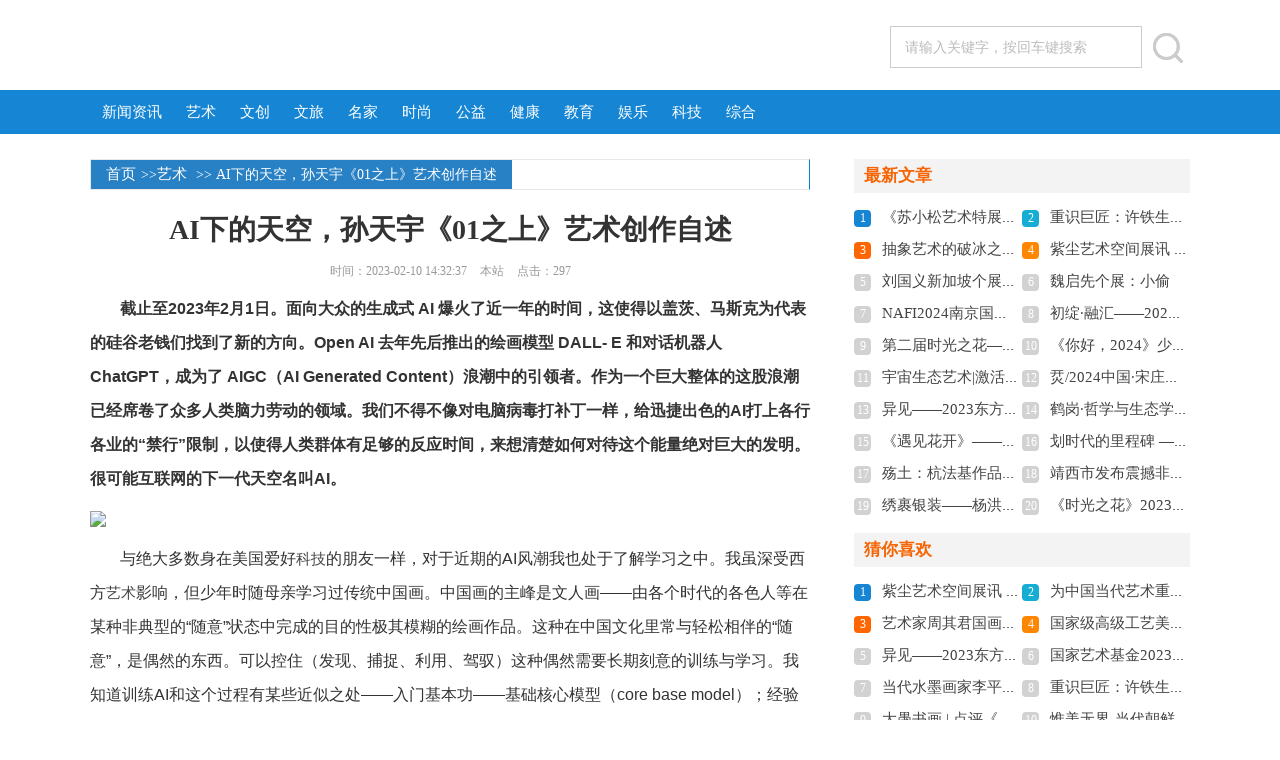

--- FILE ---
content_type: text/html; charset=utf-8
request_url: http://www.jrwhrd.cn/?yishu/1069.html
body_size: 10961
content:
<!DOCTYPE html>
<html>
<head>
<meta charset="utf-8">
<meta name="viewport" content="width=device-width, initial-scale=1.0, maximum-scale=1.0, user-scalable=no;" />
<meta name="apple-mobile-web-app-capable" content="yes" />
<meta name="format-detection" content="telephone=no">
<title>AI下的天空，孙天宇《01之上》艺术创作自述-文化热点网-权威中华文化热点网站，提供有价值的信息</title>
<meta name="keywords" content="文化,热点,文化热点,中华文化,传统文化,文艺">
<meta name="description" content="截止至2023年2月1日。面向大众的生成式 AI 爆火了近一年的时间，这使得以盖茨、马斯克为代表的硅谷老钱们找到了新的方向。Open AI 去年先后推出的绘画模型 DALL- E 和对话机器人 ChatGPT，成为了 AIGC（AI Generated Content）浪潮中的引领者。作为一个巨大整体的这股浪潮已经席卷了众多人类脑力劳动的领域。我们不得不像对">
<link rel="stylesheet" href="http://www.jrwhrd.cn/skin/css/article.2.css">
<!--[if IE]>
    <link rel="stylesheet" href="http://www.jrwhrd.cn/skin/css/article.2.ie.css">
    <![endif]--> 
</head>
<body>
<div class="header">
  <div class="header_box"> <a class="logo" href="http://www.jrwhrd.cn/"  title="文化热点网-权威中华文化热点网站，提供有价值的信息" style="background: url(/static/upload/image/20250412/1744441043477235.png) no-repeat;background-size: contain;"></a>
    <div class="search">
	  <form  name="formsearch" action="/?search/"  method="get">
        <input placeholder="请输入关键字，按回车键搜索" name="keyword" id="search-input">
        <button type="submit"></button>
      </form>
    </div>
  </div>
</div>
<div class="nav">
  <ul>
    
	<li><a href="/?xinwen/" title="新闻资讯">新闻资讯</a></li>
    
	<li><a href="/?yishu/" title="艺术">艺术</a></li>
    
	<li><a href="/?wenchuang/" title="文创">文创</a></li>
    
	<li><a href="/?wenlv/" title="文旅">文旅</a></li>
    
	<li><a href="/?mingjia/" title="名家">名家</a></li>
    
	<li><a href="/?shishang/" title="时尚">时尚</a></li>
    
	<li><a href="/?gongyi/" title="公益">公益</a></li>
    
	<li><a href="/?jiankang/" title="健康">健康</a></li>
    
	<li><a href="/?jiaoyu/" title="教育">教育</a></li>
    
	<li><a href="/?yule/" title="娱乐">娱乐</a></li>
    
	<li><a href="/?keji/" title="科技">科技</a></li>
    
	<li><a href="/?zonghe/" title="综合">综合</a></li>
    
  </ul>
</div>
<div class="pf">
  <div class="leftbody main-left">
    <div class="wz">
      <div class="suiyi"> <a href="/">首页</a>>><a href="/?yishu/">艺术</a> >> AI下的天空，孙天宇《01之上》艺术创作自述</div>
    </div>
    <div class="article">
      <h1 class="title">AI下的天空，孙天宇《01之上》艺术创作自述</h1>
      <div class="miaosu"> <span class="time">时间：2023-02-10 14:32:37 </span> <span class="source">本站</span> <span class="source">点击：297</span> </div>
      <div class="content">
		<p style="margin-top: 0px; margin-bottom: 15px; padding: 0px; -webkit-tap-highlight-color: rgba(0, 0, 0, 0); text-indent: 30px; color: rgb(51, 51, 51); font-family: &quot;Helvetica Neue&quot;, Helvetica, &quot;PingFang SC&quot;, Tahoma, Arial, sans-serif; font-size: 16px; white-space: normal; background-color: rgb(255, 255, 255);"><span style="font-weight: 700;">截止至2023年2月1日。面向大众的生成式 AI 爆火了近一年的时间，这使得以盖茨、马斯克为代表的硅谷老钱们找到了新的方向。Open AI 去年先后推出的绘画模型 DALL- E 和对话机器人 ChatGPT，成为了 AIGC（AI Generated Content）浪潮中的引领者。作为一个巨大整体的这股浪潮已经席卷了众多人类脑力劳动的领域。我们不得不像对电脑病毒打补丁一样，给迅捷出色的AI打上各行各业的“禁行”限制，以使得人类群体有足够的反应时间，来想清楚如何对待这个能量绝对巨大的发明。很可能互联网的下一代天空名叫AI。</span></p><p style="margin-top: 0px; margin-bottom: 15px; padding: 0px; -webkit-tap-highlight-color: rgba(0, 0, 0, 0); text-indent: 30px; color: rgb(51, 51, 51); font-family: &quot;Helvetica Neue&quot;, Helvetica, &quot;PingFang SC&quot;, Tahoma, Arial, sans-serif; font-size: 16px; white-space: normal; background-color: rgb(255, 255, 255);"><span style="font-weight: 700;"><img src="https://pic.wangmei360.com/upimg/202302/1289-f72b8d36d285cf24e76b9e3db0e00011.jpeg" class="fr-fic fr-dii" style="display: block; vertical-align: top; border: none; max-width: 600px; cursor: crosshair; position: relative; float: none; margin: 5px auto;"/></span></p><p style="margin-top: 0px; margin-bottom: 15px; padding: 0px; -webkit-tap-highlight-color: rgba(0, 0, 0, 0); text-indent: 30px; color: rgb(51, 51, 51); font-family: &quot;Helvetica Neue&quot;, Helvetica, &quot;PingFang SC&quot;, Tahoma, Arial, sans-serif; font-size: 16px; white-space: normal; background-color: rgb(255, 255, 255);">与绝大多数身在美国爱好<a href="http://www.jrwhrd.cn/?keji/">科技</a>的朋友一样，对于近期的AI风潮我也处于了解学习之中。我虽深受西方<a href="http://www.jrwhrd.cn/?yishu/">艺术</a>影响，但少年时随母亲学习过传统中国画。中国画的主峰是文人画——由各个时代的各色人等在某种非典型的“随意”状态中完成的目的性极其模糊的绘画作品。这种在中国文化里常与轻松相伴的“随意”，是偶然的东西。可以控住（发现、捕捉、利用、驾驭）这种偶然需要长期刻意的训练与学习。我知道训练AI和这个过程有某些近似之处——入门基本功——基础核心模型（core base model）；经验传授——提示工程（prompt engineering）；自我领悟——数据飞轮（Data flywheel）。当然，到最后AI能否吸收玄妙、打通灵性，则尚未可尽知（斯蒂芬霍金说可以）。人类一旦掌握了“轻松”，就能超越寻常，见所不能见，成所不能成。中国文化管这种状态叫“境界”。AI训练中，叫迭代。人到了一定境界后，会受限于生命长度与智慧能力而终止脚步。AI却不会老，只会越来越强大，境界会越来越高，越来越聪明。</p><p style="margin-top: 0px; margin-bottom: 15px; padding: 0px; -webkit-tap-highlight-color: rgba(0, 0, 0, 0); text-indent: 30px; color: rgb(51, 51, 51); font-family: &quot;Helvetica Neue&quot;, Helvetica, &quot;PingFang SC&quot;, Tahoma, Arial, sans-serif; font-size: 16px; white-space: normal; background-color: rgb(255, 255, 255);"><br/></p><p style="margin-top: 0px; margin-bottom: 15px; padding: 0px; -webkit-tap-highlight-color: rgba(0, 0, 0, 0); text-indent: 30px; color: rgb(51, 51, 51); font-family: &quot;Helvetica Neue&quot;, Helvetica, &quot;PingFang SC&quot;, Tahoma, Arial, sans-serif; font-size: 16px; white-space: normal; background-color: rgb(255, 255, 255);"><img src="https://pic.wangmei360.com/upimg/202302/1289-89d8db94e111f166d11708329bdc1c85.jpeg" class="fr-fic fr-dii" style="display: block; vertical-align: top; border: none; max-width: 600px; cursor: crosshair; position: relative; float: none; margin: 5px auto;"/></p><p style="margin-top: 0px; margin-bottom: 15px; padding: 0px; -webkit-tap-highlight-color: rgba(0, 0, 0, 0); text-indent: 30px; color: rgb(51, 51, 51); font-family: &quot;Helvetica Neue&quot;, Helvetica, &quot;PingFang SC&quot;, Tahoma, Arial, sans-serif; font-size: 16px; white-space: normal; background-color: rgb(255, 255, 255); text-align: center;">《林外卧虎》阳光的淋撒下的竹林边瞥见一头石虎</p><p style="margin-top: 0px; margin-bottom: 15px; padding: 0px; -webkit-tap-highlight-color: rgba(0, 0, 0, 0); text-indent: 30px; color: rgb(51, 51, 51); font-family: &quot;Helvetica Neue&quot;, Helvetica, &quot;PingFang SC&quot;, Tahoma, Arial, sans-serif; font-size: 16px; white-space: normal; background-color: rgb(255, 255, 255);"><img src="https://pic.wangmei360.com/upimg/202302/1289-fad1feef813240d3bbb91c383bfd4c58.jpeg" class="fr-fic fr-dii" style="display: block; vertical-align: top; border: none; max-width: 600px; cursor: crosshair; position: relative; float: none; margin: 5px auto;"/></p><p style="margin-top: 0px; margin-bottom: 15px; padding: 0px; -webkit-tap-highlight-color: rgba(0, 0, 0, 0); text-indent: 30px; color: rgb(51, 51, 51); font-family: &quot;Helvetica Neue&quot;, Helvetica, &quot;PingFang SC&quot;, Tahoma, Arial, sans-serif; font-size: 16px; white-space: normal; background-color: rgb(255, 255, 255); text-align: center;">《雾与清晨》清晨的雾中，阳光撒在两棵无叶的冬树梢，远远的矗立的是老街尽头的牌楼</p><p style="margin-top: 0px; margin-bottom: 15px; padding: 0px; -webkit-tap-highlight-color: rgba(0, 0, 0, 0); text-indent: 30px; color: rgb(51, 51, 51); font-family: &quot;Helvetica Neue&quot;, Helvetica, &quot;PingFang SC&quot;, Tahoma, Arial, sans-serif; font-size: 16px; white-space: normal; background-color: rgb(255, 255, 255);">AIGC这一批次（2022年）的AI“怪兽班”班长无疑应该是ChatGPT。虽然目前这批体型品种稍有差异的怪兽们大多还是1.0版本，但已经强大到令人咋舌的程度了。在ta们的2.0到来之前，能不能（在多大的可能下）被允许继续面向大众使用？可能都是一个问题。这个交由社会学、法学、经济学以及政治家和所有关心这个话题的人们去共同解决。而ChatGPT和DALL-E肯定会是一个开始。Ta们的能量可能大于互联网的发明。也许部分AI技术会被关进“牢笼”里。这并不是重点，重点是这些“新生物”已经诞生了。这个时代真正的艺术（无论何种形式）都应像这届AI“怪兽班”那样，开放、可参与、可生长、探索未来。</p><p style="margin-top: 0px; margin-bottom: 15px; padding: 0px; -webkit-tap-highlight-color: rgba(0, 0, 0, 0); text-indent: 30px; color: rgb(51, 51, 51); font-family: &quot;Helvetica Neue&quot;, Helvetica, &quot;PingFang SC&quot;, Tahoma, Arial, sans-serif; font-size: 16px; white-space: normal; background-color: rgb(255, 255, 255);">我很喜欢技术（Technology），喜欢技术达人。在这个领域中，优秀的人和事物往往都有一种“冷静的轻松”，我觉得ta们共同掌握着未来的一半密码。从效率的角度看，AI技术做的事越来越难，那人就应该去做一些“简单”的事情。对我而言，简单的事，比如从口袋里拿出一个掌上设备，直接用手指头画起来，触控屏画画很受限制，但也很直接。但这个过程更像是中国古代文人画，心境更接近闲暇的随意之作，彼时的文人画家都有各自的工作，比如官员、教师、秘书、和尚等等。有时我也会想象伦勃朗拿着掌上屏，一刹点亮，充满光芒，不知会画出什么？当然我更期待朱耷的触控屏作品。伦勃朗朱耷都是自我诉说，我也是的。艺术家可以介绍自己的创作背景，但对作品本身的评述还是需要他人的眼光。</p><p style="margin-top: 0px; margin-bottom: 15px; padding: 0px; -webkit-tap-highlight-color: rgba(0, 0, 0, 0); text-indent: 30px; color: rgb(51, 51, 51); font-family: &quot;Helvetica Neue&quot;, Helvetica, &quot;PingFang SC&quot;, Tahoma, Arial, sans-serif; font-size: 16px; white-space: normal; background-color: rgb(255, 255, 255);"><img src="https://pic.wangmei360.com/upimg/202302/1289-1c2dad5887068c8f929a6b86f1e29c70.jpeg" class="fr-fic fr-dii" style="display: block; vertical-align: top; border: none; max-width: 600px; cursor: crosshair; position: relative; float: none; margin: 5px auto;"/></p><p style="margin-top: 0px; margin-bottom: 15px; padding: 0px; -webkit-tap-highlight-color: rgba(0, 0, 0, 0); text-indent: 30px; color: rgb(51, 51, 51); font-family: &quot;Helvetica Neue&quot;, Helvetica, &quot;PingFang SC&quot;, Tahoma, Arial, sans-serif; font-size: 16px; white-space: normal; background-color: rgb(255, 255, 255); text-align: center;">《培养》一种自然到被忽视的状态-培养</p><p style="margin-top: 0px; margin-bottom: 15px; padding: 0px; -webkit-tap-highlight-color: rgba(0, 0, 0, 0); text-indent: 30px; color: rgb(51, 51, 51); font-family: &quot;Helvetica Neue&quot;, Helvetica, &quot;PingFang SC&quot;, Tahoma, Arial, sans-serif; font-size: 16px; white-space: normal; background-color: rgb(255, 255, 255);">用法国现象学家梅洛-庞蒂（Merleau-Ponty）的现象学的术语来描述艺术家孙天宇的直接触控屏作品——孙天宇先生的《01之上的风景》系列作品，他用这种直接的、原始的、却又是数字的方式绘画，这令我惊奇不已。这些画作十分接近尼安德特人“闲来无事”的涂抹。他的手指就是尼安德特人手中沾着炭灰的木棒。这大概可以对他的画作所流露出的“自在”做出更为逼近的解释。孙天宇眼前的世界不至于自然，但显然的灵感源于自然的呼唤，不是为情感在表面上涂满光泽。它要符合“有组织的感觉的逻辑”。作为一个需要通过不断与媒介互动来完成一生的当代人类，艺术家用自己的方式完成了我们与现实的最真实的感性互动方式，来表现人类自身的“存在于世界”。艺术史和它的大师们在这里悉数缺席。—— Andreas·Z</p><p style="margin-top: 0px; margin-bottom: 15px; padding: 0px; -webkit-tap-highlight-color: rgba(0, 0, 0, 0); text-indent: 30px; color: rgb(51, 51, 51); font-family: &quot;Helvetica Neue&quot;, Helvetica, &quot;PingFang SC&quot;, Tahoma, Arial, sans-serif; font-size: 16px; white-space: normal; background-color: rgb(255, 255, 255);"><br/></p><p style="margin-top: 0px; margin-bottom: 15px; padding: 0px; -webkit-tap-highlight-color: rgba(0, 0, 0, 0); text-indent: 30px; color: rgb(51, 51, 51); font-family: &quot;Helvetica Neue&quot;, Helvetica, &quot;PingFang SC&quot;, Tahoma, Arial, sans-serif; font-size: 16px; white-space: normal; background-color: rgb(255, 255, 255);"><img src="https://pic.wangmei360.com/upimg/202302/1289-e14338449a248d8231086856399b0400.jpeg" class="fr-fic fr-dii" style="display: block; vertical-align: top; border: none; max-width: 600px; cursor: crosshair; position: relative; float: none; margin: 5px auto;"/></p><p style="margin-top: 0px; margin-bottom: 15px; padding: 0px; -webkit-tap-highlight-color: rgba(0, 0, 0, 0); text-indent: 30px; color: rgb(51, 51, 51); font-family: &quot;Helvetica Neue&quot;, Helvetica, &quot;PingFang SC&quot;, Tahoma, Arial, sans-serif; font-size: 16px; white-space: normal; background-color: rgb(255, 255, 255); text-align: center;">《跳跃的影子》如果我们只注视影子，那又是另一种缓缓变化的世界了。</p><p style="margin-top: 0px; margin-bottom: 15px; padding: 0px; -webkit-tap-highlight-color: rgba(0, 0, 0, 0); text-indent: 30px; color: rgb(51, 51, 51); font-family: &quot;Helvetica Neue&quot;, Helvetica, &quot;PingFang SC&quot;, Tahoma, Arial, sans-serif; font-size: 16px; white-space: normal; background-color: rgb(255, 255, 255);">触控屏绘画与AIGC的最底层都是01逻辑的计算机语言，这是相互连接，实现创作者意愿与创作者切换的天然便捷。回顾过去五十年中，基于01逻辑的超级计算设备演化迅速，几近无所不能。世界因此发生了巨大的变化，艺术领域也被推动并演化着——数字艺术、新影像艺术、互联网艺术、游戏艺术、多媒体艺术、人工智能艺术等等无一不是01逻辑生态体系下的蓬勃产物。大家可能有所不知，看似新事物的AI图像生成，已经有半个世纪的历史了。哈罗德·科恩（Harold Cohen，1928年-2016年）可以说是最早的 AI 艺术家之一，是计算机算法艺术的先驱。Harold 从1970年代开始开发 Aaron 系统，利用人工智能创造艺术作品。</p><p style="margin-top: 0px; margin-bottom: 15px; padding: 0px; -webkit-tap-highlight-color: rgba(0, 0, 0, 0); text-indent: 30px; color: rgb(51, 51, 51); font-family: &quot;Helvetica Neue&quot;, Helvetica, &quot;PingFang SC&quot;, Tahoma, Arial, sans-serif; font-size: 16px; white-space: normal; background-color: rgb(255, 255, 255);">时至今日，面对“厚积爆发”的AI，它很有可能不再是半个世纪前人们可以想象它的样子了。我觉得人类与下一代的AI之间都需要彼此认识、彼此适应。有可能尴尬的是对人类来说适应过程会很慢，而对于AI可能只是人类睡一觉的时间。乐观地说，在AI时代AI可能会让我们再一次大规模减负（上一次是电器时代）。面对更多的闲暇，无论人们是去开拓、探索、创造，还是享受生活，这都是好的或者说是美好的，美好总被祝愿实现。旅法学者Andreas·Z引用“人开始了”（Man began）——法国哲学家让-吕克-南希（Jean-Luc Nancy）的《石窟中的绘画》的核心观念阐释我的《01之上的风景》系列创作。说实话，人开没开始，不重要了，重要的是AI开始了。</p><p style="margin-top: 0px; margin-bottom: 15px; padding: 0px; -webkit-tap-highlight-color: rgba(0, 0, 0, 0); text-indent: 30px; color: rgb(51, 51, 51); font-family: &quot;Helvetica Neue&quot;, Helvetica, &quot;PingFang SC&quot;, Tahoma, Arial, sans-serif; font-size: 16px; white-space: normal; background-color: rgb(255, 255, 255);">孙天宇/文&nbsp;</p><p style="margin-top: 0px; margin-bottom: 15px; padding: 0px; -webkit-tap-highlight-color: rgba(0, 0, 0, 0); text-indent: 30px; color: rgb(51, 51, 51); font-family: &quot;Helvetica Neue&quot;, Helvetica, &quot;PingFang SC&quot;, Tahoma, Arial, sans-serif; font-size: 16px; white-space: normal; background-color: rgb(255, 255, 255);"><span style="font-weight: 700;">艺术家简介</span></p><p style="margin-top: 0px; margin-bottom: 15px; padding: 0px; -webkit-tap-highlight-color: rgba(0, 0, 0, 0); text-indent: 30px; color: rgb(51, 51, 51); font-family: &quot;Helvetica Neue&quot;, Helvetica, &quot;PingFang SC&quot;, Tahoma, Arial, sans-serif; font-size: 16px; white-space: normal; background-color: rgb(255, 255, 255);"><img src="https://pic.wangmei360.com/upimg/202302/1289-3aa6f52c460b60059576e8c2b1ab42b6.png" class="fr-fic fr-dii" style="display: block; vertical-align: top; border: none; max-width: 600px; cursor: crosshair; position: relative; float: none; margin: 5px auto;"/></p><p style="margin-top: 0px; margin-bottom: 15px; padding: 0px; -webkit-tap-highlight-color: rgba(0, 0, 0, 0); text-indent: 30px; color: rgb(51, 51, 51); font-family: &quot;Helvetica Neue&quot;, Helvetica, &quot;PingFang SC&quot;, Tahoma, Arial, sans-serif; font-size: 16px; white-space: normal; background-color: rgb(255, 255, 255);">孙天宇 &nbsp;艺术家</p><p style="margin-top: 0px; margin-bottom: 15px; padding: 0px; -webkit-tap-highlight-color: rgba(0, 0, 0, 0); text-indent: 30px; color: rgb(51, 51, 51); font-family: &quot;Helvetica Neue&quot;, Helvetica, &quot;PingFang SC&quot;, Tahoma, Arial, sans-serif; font-size: 16px; white-space: normal; background-color: rgb(255, 255, 255);">2003年 毕业于北京大学艺术学系</p><p style="margin-top: 0px; margin-bottom: 15px; padding: 0px; -webkit-tap-highlight-color: rgba(0, 0, 0, 0); text-indent: 30px; color: rgb(51, 51, 51); font-family: &quot;Helvetica Neue&quot;, Helvetica, &quot;PingFang SC&quot;, Tahoma, Arial, sans-serif; font-size: 16px; white-space: normal; background-color: rgb(255, 255, 255);">2006年 北京环球嘉年华奢侈品展 艺术顾问</p><p style="margin-top: 0px; margin-bottom: 15px; padding: 0px; -webkit-tap-highlight-color: rgba(0, 0, 0, 0); text-indent: 30px; color: rgb(51, 51, 51); font-family: &quot;Helvetica Neue&quot;, Helvetica, &quot;PingFang SC&quot;, Tahoma, Arial, sans-serif; font-size: 16px; white-space: normal; background-color: rgb(255, 255, 255);">2009年 中国图书进出口总公司 海外期刊项目 艺术顾问</p><p style="margin-top: 0px; margin-bottom: 15px; padding: 0px; -webkit-tap-highlight-color: rgba(0, 0, 0, 0); text-indent: 30px; color: rgb(51, 51, 51); font-family: &quot;Helvetica Neue&quot;, Helvetica, &quot;PingFang SC&quot;, Tahoma, Arial, sans-serif; font-size: 16px; white-space: normal; background-color: rgb(255, 255, 255);">2013年 新浪网意见领袖专栏作家</p><p style="margin-top: 0px; margin-bottom: 15px; padding: 0px; -webkit-tap-highlight-color: rgba(0, 0, 0, 0); text-indent: 30px; color: rgb(51, 51, 51); font-family: &quot;Helvetica Neue&quot;, Helvetica, &quot;PingFang SC&quot;, Tahoma, Arial, sans-serif; font-size: 16px; white-space: normal; background-color: rgb(255, 255, 255);">2014年 创立艺术爱好者沙龙-铭苑艺会，开展<a href="http://www.jrwhrd.cn/?gongyi/">公益</a>讲座与走进博物馆活动</p><p style="margin-top: 0px; margin-bottom: 15px; padding: 0px; -webkit-tap-highlight-color: rgba(0, 0, 0, 0); text-indent: 30px; color: rgb(51, 51, 51); font-family: &quot;Helvetica Neue&quot;, Helvetica, &quot;PingFang SC&quot;, Tahoma, Arial, sans-serif; font-size: 16px; white-space: normal; background-color: rgb(255, 255, 255);">2015年 在中国美术馆、首都博物馆兼任公益讲解员，创作数字艺术作品</p><p style="margin-top: 0px; margin-bottom: 15px; padding: 0px; -webkit-tap-highlight-color: rgba(0, 0, 0, 0); text-indent: 30px; color: rgb(51, 51, 51); font-family: &quot;Helvetica Neue&quot;, Helvetica, &quot;PingFang SC&quot;, Tahoma, Arial, sans-serif; font-size: 16px; white-space: normal; background-color: rgb(255, 255, 255);">2017年 开展系列艺术沙龙讲座，创作数字艺术作品，撰写古典音乐鉴赏文章</p><p style="margin-top: 0px; margin-bottom: 15px; padding: 0px; -webkit-tap-highlight-color: rgba(0, 0, 0, 0); text-indent: 30px; color: rgb(51, 51, 51); font-family: &quot;Helvetica Neue&quot;, Helvetica, &quot;PingFang SC&quot;, Tahoma, Arial, sans-serif; font-size: 16px; white-space: normal; background-color: rgb(255, 255, 255);">2019年 艺术沙龙活动累计近百场，深入研究、创作数字艺术作品</p><p><br/></p>
	  </div>
		<a href="" target="_blank" class="download_card">
		<div class="download_card_msg">
		  <div class="download_card_title" style="text-decoration:none;">《AI下的天空，孙天宇《01之上》艺术创作自述》</div>
		  <div class="download_card_tip">将本文的Word文档下载到电脑，方便收藏和打印</div>
		  <div class="download_card_tj"> <span>推荐度：</span> <img src="http://www.jrwhrd.cn/skin/images/icon_star.png" alt=""> <img src="http://www.jrwhrd.cn/skin/images/icon_star.png" alt=""> <img src="http://www.jrwhrd.cn/skin/images/icon_star.png" alt=""> <img src="http://www.jrwhrd.cn/skin/images/icon_star.png" alt=""> <img src="http://www.jrwhrd.cn/skin/images/icon_star.png" alt=""> </div>
		</div>
		<div class="download_card_btn"> <img src="[data-uri]" alt="">
		  <div class="downlod_btn_right">
			<div>下载文档</div>
			<p class="geshi">文档为doc格式</p>
		  </div>
		</div>
		</a>
    </div>
    <div class="related_about">
      <div class="related_about_t"><code>AI下的天空，孙天宇《01之上》艺术创作自述相关文章</code></div>
        <ul>
	        
			<li><a href="/?xinwen/1271.html" title="向新聚力启华章！第二十一届文博会中芬设计园分会场开幕">向新聚力启华章！第二十一届文博会中芬设计园分会场开幕</a></li>
	        
			<li><a href="/?xinwen/1270.html" title="设计点亮美好生活：第二十一届文博会中芬设计园分会场即将开幕">设计点亮美好生活：第二十一届文博会中芬设计园分会场即将开幕</a></li>
	        
			<li><a href="/?mingjia/1268.html" title="紫尘艺术空 展讯 I 李宏斌作品展【游心造境】">紫尘艺术空 展讯 I 李宏斌作品展【游心造境】</a></li>
	        
			<li><a href="/?zonghe/1267.html" title="安庆市总工会第六届女职工委员会 第一次全体会议在望江县召开">安庆市总工会第六届女职工委员会 第一次全体会议在望江县召开</a></li>
	        
			<li><a href="/?jiankang/1266.html" title="北京儿童医院余继锋：近视防控不是选择题，而是必答题">北京儿童医院余继锋：近视防控不是选择题，而是必答题</a></li>
	        
			<li><a href="/?yishu/1265.html" title="刘国义新加坡个展“混沌之上”开幕：用超现实语言重构东方灵性美学">刘国义新加坡个展“混沌之上”开幕：用超现实语言重构东方灵性美学</a></li>
	        
			<li><a href="/?zonghe/1264.html" title="温江区万春镇镇子场社区开展“分类绿色低碳，共建地球家园”垃圾分类宣传活动">温江区万春镇镇子场社区开展“分类绿色低碳，共建地球家园”垃圾分类宣传活动</a></li>
	        
			<li><a href="/?wenlv/1263.html" title="春游海内外，风光无限好">春游海内外，风光无限好</a></li>
	        
			<li><a href="/?zonghe/1262.html" title="Funko 2025 中国战略发布会于深圳璀璨启航">Funko 2025 中国战略发布会于深圳璀璨启航</a></li>
	        
			<li><a href="/?zonghe/1261.html" title="紫尘艺术空间 展讯 I 贾绍昌个展《花间术语》">紫尘艺术空间 展讯 I 贾绍昌个展《花间术语》</a></li>
	        
			<li><a href="/?xinwen/1316.html" title="“空间指引——王非新作展”在北京798桥艺术空间展出">“空间指引——王非新作展”在北京798桥艺术空间展出</a></li>
	        
			<li><a href="/?xinwen/1315.html" title="赋能文旅融合 黄智清艺术展在泰宁山谷开幕">赋能文旅融合 黄智清艺术展在泰宁山谷开幕</a></li>
	        
	    </ul>
    </div>
    <div class="shangxiaye">
      <div class="prev">上一篇：<a href="/?yishu/1047.html">全国首个数字雕塑于枣庄双子星南广场正式亮相</a></div>
      <div class="next">下一篇：<a href="/?yishu/1072.html">国家级高级工艺美术师林一豪：觉师陶瓷，每一件作品都能启迪人心</a></div>											
    </div> 
  </div>
  <div class="rightbody">
    <div class="right_fix"> 
      <div class="rightbody_list">
        <h3>最新文章</h3>
        <ul>
		    
			<li><span>1</span><a href="/?yishu/1304.html" title="《苏小松艺术特展》将在上海程十发美术馆推出">《苏小松艺术特展》将在上海程十发美术馆推出</a></li>
            
			<li><span>2</span><a href="/?yishu/1292.html" title="重识巨匠：许铁生与中国现代艺术的南洋之路">重识巨匠：许铁生与中国现代艺术的南洋之路</a></li>
            
			<li><span>3</span><a href="/?yishu/1287.html" title="抽象艺术的破冰之旅——走出国门的东方抽象">抽象艺术的破冰之旅——走出国门的东方抽象</a></li>
            
			<li><span>4</span><a href="/?yishu/1282.html" title="紫尘艺术空间展讯 | 肖飞飞个展《兰·境》">紫尘艺术空间展讯 | 肖飞飞个展《兰·境》</a></li>
            
			<li><span>5</span><a href="/?yishu/1265.html" title="刘国义新加坡个展“混沌之上”开幕：用超现实语言重构东方灵性美学">刘国义新加坡个展“混沌之上”开幕：用超现实语言重构东方灵性美学</a></li>
            
			<li><span>6</span><a href="/?yishu/1258.html" title="魏启先个展：小偷">魏启先个展：小偷</a></li>
            
			<li><span>7</span><a href="/?yishu/1241.html" title="NAFI2024南京国际艺术博览会于2024年11月21日-24日盛大举办">NAFI2024南京国际艺术博览会于2024年11月21日-24日盛大举办</a></li>
            
			<li><span>8</span><a href="/?yishu/1236.html" title="初绽·融汇——2024东莞市油画家提名展">初绽·融汇——2024东莞市油画家提名展</a></li>
            
			<li><span>9</span><a href="/?yishu/1234.html" title="第二届时光之花——致青春在北京当代艺术馆开展">第二届时光之花——致青春在北京当代艺术馆开展</a></li>
            
			<li><span>10</span><a href="/?yishu/1223.html" title="《你好，2024》少儿绘画展在北京宋庄美术馆开幕">《你好，2024》少儿绘画展在北京宋庄美术馆开幕</a></li>
            
			<li><span>11</span><a href="/?yishu/1221.html" title="宇宙生态艺术|激活城市的芯片——《鹤岗大地之眼》研讨之三">宇宙生态艺术|激活城市的芯片——《鹤岗大地之眼》研讨之三</a></li>
            
			<li><span>12</span><a href="/?yishu/1218.html" title="烎/2024中国·宋庄（国际）当代艺术跨年展在北京宋庄艺术星链开幕">烎/2024中国·宋庄（国际）当代艺术跨年展在北京宋庄艺术星链开幕</a></li>
            
			<li><span>13</span><a href="/?yishu/1217.html" title="异见——2023东方抽象主义艺术展暨上海抽象画会七周年大展">异见——2023东方抽象主义艺术展暨上海抽象画会七周年大展</a></li>
            
			<li><span>14</span><a href="/?yishu/1216.html" title="鹤岗·哲学与生态学专家谈《大地之眼》——跨界跨学科研讨之一">鹤岗·哲学与生态学专家谈《大地之眼》——跨界跨学科研讨之一</a></li>
            
			<li><span>15</span><a href="/?yishu/1214.html" title="《遇见花开》——北京陈半丁艺术研究会精品艺术展在京开幕">《遇见花开》——北京陈半丁艺术研究会精品艺术展在京开幕</a></li>
            
			<li><span>16</span><a href="/?yishu/1213.html" title="划时代的里程碑 ——宇宙生态艺术《鹤岗大地之眼》">划时代的里程碑 ——宇宙生态艺术《鹤岗大地之眼》</a></li>
            
			<li><span>17</span><a href="/?yishu/1209.html" title="殇土：杭法基作品展在京开幕">殇土：杭法基作品展在京开幕</a></li>
            
			<li><span>18</span><a href="/?yishu/1208.html" title="靖西市发布震撼非遗照片">靖西市发布震撼非遗照片</a></li>
            
			<li><span>19</span><a href="/?yishu/1199.html" title="绣裹银装——杨洪顺苗女油画全国巡展（东莞站）">绣裹银装——杨洪顺苗女油画全国巡展（东莞站）</a></li>
            
			<li><span>20</span><a href="/?yishu/1195.html" title="《时光之花》2023首届女性艺术家作品年展在北京当代艺术馆开幕">《时光之花》2023首届女性艺术家作品年展在北京当代艺术馆开幕</a></li>
            
        </ul>
      </div>
      <div class="rightbody_list">
        <h3>猜你喜欢</h3>
        <ul class="you_like">
		    
			<li><span>1</span><a href="/?yishu/1282.html" title="紫尘艺术空间展讯 | 肖飞飞个展《兰·境》">紫尘艺术空间展讯 | 肖飞飞个展《兰·境》</a></li>
            
			<li><span>2</span><a href="/?yishu/1130.html" title="为中国当代艺术重建精神价值-王刚：何以黄河研究展跨界学术对谈">为中国当代艺术重建精神价值-王刚：何以黄河研究展跨界学术对谈</a></li>
            
			<li><span>3</span><a href="/?yishu/1148.html" title="艺术家周其君国画作品欣赏——2023艺术名家推荐">艺术家周其君国画作品欣赏——2023艺术名家推荐</a></li>
            
			<li><span>4</span><a href="/?yishu/1072.html" title="国家级高级工艺美术师林一豪：觉师陶瓷，每一件作品都能启迪人心">国家级高级工艺美术师林一豪：觉师陶瓷，每一件作品都能启迪人心</a></li>
            
			<li><span>5</span><a href="/?yishu/1217.html" title="异见——2023东方抽象主义艺术展暨上海抽象画会七周年大展">异见——2023东方抽象主义艺术展暨上海抽象画会七周年大展</a></li>
            
			<li><span>6</span><a href="/?yishu/1183.html" title="国家艺术基金2023年度资助项目“新时代美丽乡村农民画展”开幕">国家艺术基金2023年度资助项目“新时代美丽乡村农民画展”开幕</a></li>
            
			<li><span>7</span><a href="/?yishu/1189.html" title="当代水墨画家李平与他的《千面鲁迅》">当代水墨画家李平与他的《千面鲁迅》</a></li>
            
			<li><span>8</span><a href="/?yishu/1292.html" title="重识巨匠：许铁生与中国现代艺术的南洋之路">重识巨匠：许铁生与中国现代艺术的南洋之路</a></li>
            
			<li><span>9</span><a href="/?yishu/1080.html" title="大愚书画 | 点评《万壑奇峰图》之中的云水、太极与禅意">大愚书画 | 点评《万壑奇峰图》之中的云水、太极与禅意</a></li>
            
			<li><span>10</span><a href="/?yishu/1184.html" title="惟美无界-当代朝鲜油画精品展-郑州2023">惟美无界-当代朝鲜油画精品展-郑州2023</a></li>
            
			<li><span>11</span><a href="/?yishu/1241.html" title="NAFI2024南京国际艺术博览会于2024年11月21日-24日盛大举办">NAFI2024南京国际艺术博览会于2024年11月21日-24日盛大举办</a></li>
            
			<li><span>12</span><a href="/?yishu/1146.html" title="“第二届工艺美术与创新设计博览会”将于4月20日—23日在北京举办">“第二届工艺美术与创新设计博览会”将于4月20日—23日在北京举办</a></li>
            
			<li><span>13</span><a href="/?yishu/1199.html" title="绣裹银装——杨洪顺苗女油画全国巡展（东莞站）">绣裹银装——杨洪顺苗女油画全国巡展（东莞站）</a></li>
            
			<li><span>14</span><a href="/?yishu/1002.html" title="放开后深圳商业开始“热闹”，西丽宝能环球汇将画展搬进了商场">放开后深圳商业开始“热闹”，西丽宝能环球汇将画展搬进了商场</a></li>
            
			<li><span>15</span><a href="/?yishu/1073.html" title="迎两会、聚新象—著名书法家杜文瀚作品欣赏">迎两会、聚新象—著名书法家杜文瀚作品欣赏</a></li>
            
			<li><span>16</span><a href="/?yishu/1079.html" title="迎两会、聚新象—著名画家李胜玉作品欣赏">迎两会、聚新象—著名画家李胜玉作品欣赏</a></li>
            
			<li><span>17</span><a href="/?yishu/1077.html" title="可佳艺术‖ 汉宫华珍，玉阙瑰宝——可佳博物馆汉代玉器鉴赏">可佳艺术‖ 汉宫华珍，玉阙瑰宝——可佳博物馆汉代玉器鉴赏</a></li>
            
			<li><span>18</span><a href="/?yishu/1078.html" title="迎两会、聚新象—著名书法家杜文瀚作品欣赏">迎两会、聚新象—著名书法家杜文瀚作品欣赏</a></li>
            
			<li><span>19</span><a href="/?yishu/988.html" title="传承工匠精神 第二届深圳匠心艺术展开幕">传承工匠精神 第二届深圳匠心艺术展开幕</a></li>
            
			<li><span>20</span><a href="/?yishu/1213.html" title="划时代的里程碑 ——宇宙生态艺术《鹤岗大地之眼》">划时代的里程碑 ——宇宙生态艺术《鹤岗大地之眼》</a></li>
            
        </ul>
      </div>
    </div>
  </div>
</div>
<!--底部引用-->
<div class="footer">
  <p>Copyright © 2022 文化热点网  <a href="https://beian.miit.gov.cn/" target="_blank" rel="nofollow">京ICP备15018370号-7</a>  <a href="http://www.jrwhrd.cn/index.php/sitemap.xml" target="_blank">XML地图</a> </p>
  <p>声明:本网页内容、图片、视频部分源自网络，如有涉及侵犯版权，请联系我们，核实后会立即删除。</p>
</div>
</body>
</html>

--- FILE ---
content_type: text/css
request_url: http://www.jrwhrd.cn/skin/css/article.2.css
body_size: 15633
content:
@import url(article.2.ie.css) screen and (min-width:750px);
@import url(pc-style.css) screen and (min-width:750px);
@media screen and (max-width: 750px) {
@charset "utf-8";
    body,div,dl,dt,dd,ul,ol,li,h1,h2,h3,h4,h5,h6,pre,form,fieldset,input,textarea,p,blockquote,th,td{margin:0;padding:0;border:0 none;outline:0;}
    table{border-collapse:collapse;border-spacing:0}
    fieldset,img{border:0 none}
    address,caption,cite,code,dfn,em,strong,th,var{font-style:normal;font-weight:normal}
    strong{font-weight:800}
    ol,ul,li{list-style:none outside none;}
    caption,th{text-align:left}
    h1,h2,h3,h4,h5,h6{font-size:100%;font-weight:normal}
    a{color: #444;text-decoration:none;font-size: 15px;}
    a:hover{ text-decoration:underline}
    strong{font-weight: 800;}
    body{font-size: 12px;float: left;width: 100%;}
    .header {float: left;width: 100%;}
    .header_box{width: 100%;text-align: center;}
    .logo {width: 125px;height: 40px;background: url("../images/logo.png") no-repeat;display: inline-block;margin-top: 5px;background-size: 100%;}

    .search{width: 94%;float: left;padding: 3%;display: none;}
    .searchbar{width: 76%;float: left;height: 36px;padding-left: 10px;border-radius: 6px 0px 0px 6px;border: solid 2px #dbdbdb;}
    .results{color: #fff;font-size: 15px;background-color: #b1b1b1;text-align: center;width: 19%;height: 40px;border-radius: 0px 6px 6px 0px;float: left;border: none;}

    .pd_login{float: right;line-height: 33px;margin-top: 22px;text-align: center;display: none;}
    .pd_login a{font-weight: bold;margin-left: 37px;height: 33px;color: #fff;width: 33px;background: #f60;float: left;line-height: 18px;font-size: 12px;border-radius: 60px;padding: 10px;}
    .pd_login .jianyi{background: #3190d4;}
    .pd_login a:hover{color:#ffff;}

    .nav{float:left;width: 100%;background: #1686d4;padding: 10px 0;}
    .nav ul{width: 100%;float: left;}
    .nav ul li{float:left;width: 25%;height: 32px;line-height: 32px;text-align: center;}
    .nav a {color: #fff;font-size: 15px;display: inline-block;}
    .nav .now{color: #ff6600;}


    .pf{width: 100%;}
    .pf .leftbody{width:100%;float:left;}

    .pf .wz{overflow:hidden;border: 1px solid #e8e8e8;border-right-color:#0085da;padding-right:5px;margin: 2%;}
    .pf .wz a{color:#fff;font-size: 14px;}
    .pf .wz span{color:#fff;}
    .suiyi{background-color: #2880c5;float:left;padding:5px 15px;color: #fff;font-size: 14px;}
    .suiyi code{margin-right:5px;color: #fff;}
    .suiyi a{margin-right:5px;}
    .leftbody .article{width: 96%;margin: 0 2%;}
    .leftbody .title{font-size: 26px;color: #333;font-weight: 600;text-align: center;}

    .leftbody .article h1{text-align:center;font-size: 21px;color:#000;line-height:30px;font-weight:bold;padding-top:15px;padding-bottom:15px;}
    .leftbody .article .miaosu{text-align:center;line-height:22px;font-size:12px;color: #999;}
    .leftbody .article .miaosu span{padding: 0 5px;}
    .leftbody .article .miaosu a{color: #999;}

    .leftbody .content{margin-top: 3px;color: #333;line-height: 30px;}
    .leftbody .content p{width: 100%;color:#333;line-height: 30px;font-size: 15px;margin-bottom: 12px;}
    .leftbody .content img{max-width: 100%!important;height: auto!important;}

    .leftbody h3{padding:10px 0 10px 10px;font-weight:bold;font-size: 16px;}
    .leftbody .xg{width:96%;padding:0 2%;overflow:hidden;}
    .leftbody .xg li{width:45%;float:left;text-overflow:ellipsis;white-space:nowrap;overflow:hidden;line-height:30px;padding-left:10px;position: relative;}
    .leftbody .xg li:before{display: block;content: "";width: 4px;height: 4px;border-radius: 4px;left: 1px;top: 12px;font-size: 20px;background-color:#0085da ;position: absolute;}
    li a{color: #494949;}
    .pf .rightbody{width:100%  ;float:right;}
    .rightbody h3{color: #000;font-size: 16px;float: left;font-family: inherit;border-bottom: 2px solid #000;font-weight: 700;line-height: 40px;}
    .rightbody_list{float: left;width: 94%;border-top: 10px solid #eee;padding: 2% 3%;}
    .rightbody ul{width: 100%;border-top: 1px solid #EEE;display: inline-block;}
    .rightbody ul li{text-overflow:ellipsis;white-space:nowrap;overflow:hidden;line-height:30px;display: inline-block;width: 49%;height: 30px;font-size: 15px;}
    .rightbody ul li:before{content: "";width: 4px;height: 4px;border-radius: 4px;margin-right: 5px;margin-top: 13px;background-color:#0085da;float: left;}
    .next {text-align: left;}
    
    .footer{width: 94%;float:left;background-color: #404040;padding: 3%;}
    .footer p{float: left;width: 100%;text-align: center;color: #c9c9c9;line-height: 24px;}
	.footer a{color: #c9c9c9;font-size: 12px;padding: 0 4px;}
    .footer a{color: #c9c9c9;}
    
    .related_article_img{float: left;width: 94%;border-top: 10px solid #eee;padding: 2% 3%;}
    .related_article_img .related_top{height: 40px;width: 100%;border-bottom: 1px solid #EEE;}
    .related_article_img .related_top code{float: left;font-size: 16px;height: 40px;line-height: 40px;color: #333;background: #fff;border-bottom: 2px solid #1c1c1c;font-family: initial;font-weight: 700;}
    .related_article_img ul{margin-top: 13px;width: 100%;float:left;}
    .related_article_img li{overflow: hidden;width: 47%;height: 132px;float: left;margin-right: 3%;}
    .related_article_img li a:hover span{text-decoration: underline;}
    .related_article_img li a img{height: 98px;float: left;width: 100%;}
    .related_article_img li a span{float: left;height: 24px;width: 99%;line-height: 30px;font-size: 14px;color: #2965b1;overflow: hidden;text-align: center;}

    /*related_article*/
    .related_about{float: left;width: 94%;border-top: 10px solid #eee;padding: 2% 3%;}
    .related_about .related_about_t{float: left;width: 100%;height: 40px;line-height: 40px;color: #494949;font-size: 16px;border-bottom: 1px solid #EEE;margin-bottom: 10px;}
    .related_about .related_about_t code{color: #000;font-size: 16px;float: left;font-family: inherit;border-bottom: 2px solid #000;font-weight: 700;}
    .related_about ul{float: left;width: 100%;}
    .related_about li{float: left;width: 50%;height: 30px;font-size: 16px;overflow: hidden;line-height: 30px;}
    .related_about li a{font-size: 15px;color: #2965b1;}
    .related_about li a:before{float: left;content: "";width: 3px;height: 3px;background: #000;margin-top: 11px;margin-right: 5px;}
    .related_about li a:hover{color: #000;}

    .tuijian_title{text-align: left;height: 56px;line-height: 56px;border-bottom: 1px solid #e2e2e2;border-top: 10px solid #eee;padding: 0 2%;margin-bottom: 10px;}
    .tuijian_title span{float: left;display: inline-block;height: 54px;font-weight: normal;line-height: 56px;font-size: 18px;padding: 0 8px;color: #000;border-bottom: 2px solid #000;}
    .related_article{padding: 0 2%;display: inline-block;width: 96%;border-top: 10px solid #eee;}
	
    .zclb-left .yeshu{width:100%;float: left;margin-bottom: 10px;}
    .yeshu ul{width: 94%;float: left;height: 28px;margin: 3%;}

    .yeshu ul li{float:left;}
    .thisclass{color: white;border: 1px solid #ccc;padding: 4px 7px;font-size: 14px;background: #267cc0;margin-right: 5px;}
    .yeshu ul a{margin-right: 6px;border: 1px solid #ccc;padding: 4px 6px;font-size: 14px;float: left;color: #7d7d7d;}
    .yeshu ul .word a{font-size:14px;color:#151515;}	
	
/*常见问题*/
ul,li{margin:0;padding:0;list-style: none;}
.service-box{width:100%;height:330px;position: fixed;bottom:0;}
.zxkf{line-height:40px;font-size: 14px;color:#666;background: #f3f4f8;height:40px;padding:0 12px;}
.que_box{height:calc(100% - 40px);background: #fff;overflow: auto;}
.cj_title{margin-top:16px;text-align: center;color:#666;}
.cj_title span{display:inline-block;padding-bottom:13px;border-bottom:3px solid #3c83f5;}
.service-box ul{padding:0 24px;}
.service-box li{font-size: 14px;color:#666;border-top:1px solid #eee;padding:14px 0;}
.service-box li .que{cursor:pointer;padding-right:24px;position: relative;}
.service-box .que img{    width: 18px;position: absolute;right: 24px;}
.service-box li .ans{color:#999;font-size:12px;margin-top:12px;display:none}
.download_card_pic{display:none;}
.geshi{display:none;}
/*复制弹窗*/
@keyframes alert-bounceIn {0% {opacity: 0;transform: scale(.5)}100% {opacity: 1;transform: scale(1)}}
.alert-bounceIn {animation-name: alert-bounceIn;animation-duration: .3s;animation-fill-mode: forwards;}
.mask{width:100%;height:100vh;position:fixed;left:0;top:0;background:rgba(0,0,0,0.6);display: none;overflow: auto;z-index: 1000;}
.mask_box{width:86%;height:400px;background:#fff;/*margin:20% auto 0;*/
    box-sizing:border-box;border-radius:4px;padding:20px 0 20px;position:absolute;left:50%;top:50%;margin-left:-43%;margin-top:-200px;overflow: visible;}
.copy_title{font-size:25px;color:#009900;font-weight:600;text-align:center;}
.copy_tip{font-size:14px;color:#666;text-align:center;margin-top:6px;}
.pay_img{width:97px;height:85px;display:block;margin:20px auto 0;}
.copy_price{font-size:14px;color:#FF6600;text-align:center;margin-top:20px;font-weight:bold;}
.copy_price span{text-decoration:line-through;color:#999;font-size:13px;margin-left:16px;font-weight:normal;}
.one_pay_btn{width:80%;height:43px;line-height:43px;text-align:center;background:#44b549;color:#fff;margin:10px auto 0;border-radius:4px;font-size:1em;display: block;text-decoration: none}
.b_box{margin-top:20px;font-size:14px;color:#999;text-align:center;}
.b_box span{cursor: pointer;font-size: 14px;color:#7b7b7b;}
.houhao_top{width: 100%;text-align: center;border-top:1px solid #eee;margin-top:10px;}
.houhao_top span{color: #3c3c3c;font-size: 18px;font-weight: 700;line-height: 30px;height: 30px;margin-bottom: 5px;}
.houhao_top span:nth-child(2){color:#999;font-size:12px;margin-left:10px;}
.timezen{display: inline-block;width: 60%;color:#999;margin-top: 10px;font-size: 14px}
.houhao_search{display:flex;margin-top: 7px;margin-left:26px;width: 80%;border: 1px solid #44b549;height: 32px;line-height: 32px;justify-content: space-between;align-items: center;}
.houhao_search .houhao_bar{line-height: 30px;width: 78%;font-size: 14px;border: 0;color: #bdbdbd;height:30px;box-sizing: border-box;}
.houhao_search .houhaoresults{line-height: 32px;width: 19%;background: #44b549;color: #fff;text-align: center;font-size: 16px;border: 0 none;cursor: pointer;height:100%;}
.houhao_search .houhaoresults:hover{opacity: .8;text-decoration: none;}
.copy-free{margin: 20px 10px;}
.copy-free .houhao_top{height: 30px;}
.copy-free .houhao_top span:first-child{}
.copy-free .copy-free-description{text-align: left;color: #3c3c3c}
.copy-free .copy-free-description p{    margin: 10px 0 10px 26px;font-size: 14px;}
.copy-free .copy-free-description p .text-focus{color: #FF5722;}
@media screen and (max-width: 350px) {
    .alert-marks .copy-free .houhao_top span:last-child {right: 24px;}
}
@media screen and (min-width: 400px) {
    .alert-marks .copy-free .houhao_top span:last-child {right: 55px;}
}
.close{
    position: absolute;
    right: -10px;
    background: url([data-uri]) no-repeat -149px -31px;
    width: 30px;
    height: 30px;
    text-indent: -9999px;
    top: -10px;
    cursor: pointer;
}
/*正在付费*/
.my_wxpay .sm{display: block;margin-top: 8px;font-size: 18px;color: #6d6d6d;}
.my_wxpay .sm span{color: #FF7800;padding: 6px 11px;font-weight: 700;}
.wx_pic_img {text-align: center;background: #fff;visibility: visible;opacity: 1;cursor: auto;z-index: 150;border-radius: 3px;width: 75%;margin:80px auto;position: relative;height: 370px;overflow: initial;}
.my_wxpay .iconfont{color: #FFFFFF;font-size: 16px;line-height: 28px;background: #38ad3a;width: 171px;margin: auto;}
.wx_top{background: #38AD3A;height: 60px;border-radius: 2px;color: #fff;font-size: 20px;line-height: 60px;}
.hc{margin-top: 10px;}
.hc img{width: 200px;}
/*付费成功 MjA4MTE1MzY1*/
/*related_article*/
/*支付成功弹窗*/
.pay_success_box{width:75%;height:370px;background: #fff;margin:auto;border-radius: 5px;position: relative;}
.pay_success_box .icon{display: block;margin:60px auto 0;width:86px;height:86px;fill: #44b549;padding-top:34px;}
.pay_success_tip1{color:#40b938;text-align: center;font-size:18px;margin:20px auto 0;}
.pay_success_tip2{font-size:14px;color:#666;text-align: center;line-height: 26px;}
.buy-btn{cursor: pointer;width: 62%;height: 43px;background: #3dbb37;color: #fff;line-height: 43px;text-align: center;font-size: 18px;margin: 80px auto 0;border-radius: 4px;border: 0;display: block;}

/*下载卡片加载更多*/
.download_card{
    height:90px;
    border:1px solid #eee;
    display: flex;
    box-sizing: border-box;
    align-items: center;
    padding:10px;
    justify-content: space-between;
    line-height: 16px;
}
.download_card_msg{width:70%;}
.download_card_title{font-size:14px;color:#0068b7;overflow: hidden;text-overflow: ellipsis;white-space: nowrap;}
.download_card_tip{font-size:12px;color:#666;margin:10px 0;overflow: hidden;text-overflow: ellipsis;white-space: nowrap;}
.download_card_tj{font-size:12px;display: flex;align-items: center;color:#999;}
.download_card_tj img{width:12px;}
.download_card_btn{width:90px;height:30px;background: linear-gradient(#83ce22,#68b602);display: flex;color:#fff;align-items: center;border-radius: 2px;justify-content: center;font-size:14px;}
.download_card_btn img{width: 20px;}

.more_box {
    width: 100%;
    height: 150px;
    background-image: linear-gradient(-180deg, rgba(255, 255, 255, 0.1) 0%, #fff 70%);
    float: left;
    margin-top:-150px;
    position: relative;
}
.more_box .more{
    width:160px;
    height:30px;
    margin:50px auto 0;
    color:#45b449;
    font-size:16px;
    border:1px solid #45b449;
    background: #fff;
    text-align: center;
    line-height: 30px;
    border-radius: 4px;
    cursor:pointer;
}
.more_tip{text-align: center;color:#999;margin-top:6px;}
	
	
}
h2{display:inline-block}
u{text-decoration:none;}
.content a{font-size: 15px;}
.content h2,.content h2 a,.content h2 a u{text-decoration: none;font-size: 14px;text-align: left;font-weight: bold;line-height: 31px;clear: both;color: #ff0000;margin-top:12px;}
.content img{max-width: 100%!important;height: auto!important;}
.content img{border-radius: 10px;}
.after_height_light~p a {color: #2965b1 !important;}




--- FILE ---
content_type: text/css
request_url: http://www.jrwhrd.cn/skin/css/article.2.ie.css
body_size: 8078
content:
@charset "gb2312";
body,div,dl,dt,dd,ul,ol,li,h1,h2,h3,h4,h5,h6,pre,form,fieldset,input,textarea,p,blockquote,th,td{margin:0;padding:0;border:0 none;outline:0;}
table{border-collapse:collapse;border-spacing:0}
fieldset,img{border:0 none}
address,caption,cite,code,dfn,em,strong,th,var{font-style:normal;font-weight:normal}
strong{font-weight:800}
ol,ul,li{list-style:none outside none;}
caption,th{text-align:left}
h1,h2,h3,h4,h5,h6{font-size:100%;font-weight:normal}
a{color: #444;text-decoration:none;font-size: 15px;}
a:hover{ text-decoration:underline}
strong{font-weight: 800;}
body{font-size: 12px;float: left;width: 100%;}

.header {float: left;width: 100%;height: 90px;}
.header_box{width:1100px;margin:auto;}
.logo {width: 414px;height: 60px;background: url("../images/logo_max.png") no-repeat;float: left;margin-top: 16px;}

.search{height: 42px;float: right;margin-left: 52px;margin-top: 26px;width: 300px;}
.searchbar{width: 317px;float: left;height: 36px;padding-left: 10px;border-radius: 6px 0px 0px 6px;border: solid 2px #dbdbdb;}
.search button{width:40px;height:40px;text-indent:-999px;border:none;background:url(../images/icon.png) -262px -68px no-repeat;outline:0;float: right;}
.search button:hover{background-position:-362px -68px}
.search input{border:1px solid #ccc;height:40px;font-size:14px;background-color:transparent;width:250px;text-indent: 1em;}
.search input:focus{box-shadow:none;outline:0}
.search input::-webkit-input-placeholder{color:#bbb;text-overflow:ellipsis}
.search input:-moz-placeholder{color:#bbb!important;text-overflow:ellipsis}
.search input::-moz-placeholder{color:#bbb!important;text-overflow:ellipsis}
.search input:-ms-input-placeholder{color:#bbb!important;text-overflow:ellipsis}
.results{color: #fff;font-size: 15px;background-color: #b1b1b1;text-align: center;width: 77px;height: 40px;border-radius: 0px 6px 6px 0px;float: left;}

.pd_login{float: right;line-height: 33px;margin-top: 15px;text-align: center;}
.pd_login a{margin-left: 20px;height: 32px;color: #fff;width: 85px;background: #f60;float: left;line-height: 32px;font-size: 14px;border-radius: 4px;}
.pd_login .jianyi{background: #3190d4;}
.pd_login a:hover{color:#ffff;}

.nav{float:left;width: 100%;background: #1686d4;height: 44px;line-height: 44px;overflow: hidden;margin-bottom: 15px;}
.nav ul{margin: auto;width: 1100px;}
.nav ul li{float:left;padding: 0px 12px;height: 47px;}
.nav a {color: #fff;font-size: 15px;float: left;}
.nav .now{color: #ff6600;}

.pf{width: 1100px;margin:auto;overflow:hidden;padding: 10px 0;}
.pf .leftbody{width: 720px;float:left;}

.pf .wz{overflow:hidden;padding-right:5px;font-size: 14px;/*position: absolute;*/left: 33%;top: 14px;color: #999;overflow: hidden;    border: 1px solid #e8e8e8;    border-right-color: #0085da;    padding-right: 5px;margin-bottom: 25px;}
.pf .wz a{color: #ffffff;}
.pf .wz span{color:#fff;}
.suiyi{float:left;padding:5px 15px;background-color: #2880c5;    float: left;    padding: 5px 15px;color: #ffffff;}
.suiyi code{margin-right:5px;color: #fff;}
.suiyi a{margin-right:5px;}
.leftbody .article{width:100%;}
.leftbody .title{text-align: center;font-size: 28px;color: #333;line-height: 30px;font-weight: bold;padding-bottom: 15px;}
.leftbody .article .miaosu{text-align:center;line-height:22px;font-size:12px;color: #999;}
.leftbody .article .miaosu span{padding: 0 5px;}
.leftbody .article .miaosu a{color: #999;}

.leftbody .content{margin-top: 10px;font-size: 15px;width: 100%;color: #333;line-height: 34px;}
.leftbody .content p{width: 100%;color:#333;line-height: 34px;font-size: 15px;margin-bottom: 10px;}
.leftbody h3{margin-bottom: 10px;font-weight:bold;font-size: 17px;}
.leftbody .xg{width: 100%;overflow:hidden;}
.leftbody .xg li{width:45%;float:left;text-overflow:ellipsis;white-space:nowrap;overflow:hidden;line-height:30px;padding-left:10px;position: relative;}
.leftbody .xg li:before{display: block;content: "";width: 4px;height: 4px;border-radius: 4px;left: 1px;top: 12px;font-size: 20px;background-color:#0085da ;position: absolute;}

.rightbody{width: 336px;float:right;}
.rightbody_list{float: left;width: 100%;margin-bottom: 10px;}
.rightbody h3{background: #f3f3f3;font-size: 17px;color: #f76403;font-weight: 700;height: 34px;line-height: 34px;margin-bottom: 10px;padding-left: 10px;}
.rightbody ul{width: 100%;}
.rightbody ul li{text-overflow:ellipsis;white-space:nowrap;overflow:hidden;line-height: 28px;height: 28px;width: 165px;display: inline-block;}
.rightbody ul  li span{font-size: 12px;color: #ffffff;background: #d2d2d2;height: 17px;margin-right: 11px;line-height: 17px;width: 17px;display: inline-block;text-align: center;border-radius: 4px;}
.rightbody ul  li:nth-child(1) span{background: #1686d4;}
.rightbody ul  li:nth-child(2) span{background: #16add4;}
.rightbody ul  li:nth-child(3) span{background: #ff6600;}
.rightbody ul  li:nth-child(4) span{background: #ff8600;}

.footer{width:100%;float:left;background-color: #404040;padding: 10px 0;}
.footer p{float: left;width: 100%;text-align: center;color: #c9c9c9;line-height: 24px;}
.footer a{color: #c9c9c9;font-size: 12px;padding: 0 4px;}
.footer a img{width:100%;height:100%;}

.right_fixed {bottom: 0;width: 336px;position: fixed!important;z-index: 300;}
.related_article_img{float: left;width: 100%;}
.related_article_img .related_top{height: 30px;width: 100%;border-bottom: 1px solid #EEE;}
.related_article_img .related_top code{float: left;font-size: 18px;height: 30px;line-height: 30px;color: #333;background: #fff;border-bottom: 2px solid #1c1c1c;font-family: initial;font-weight: 700;}
.related_article_img ul{margin-top: 13px;width: 100%;float:left;}
.related_article_img li{overflow: hidden;width: 156px;height: 127px;float: left;margin-right: 1px;margin-left: 10px;text-align: center;}
.related_article_img li a:hover span{text-decoration: underline;}
.related_article_img li a img{height: 104px;float: left;width: 100%;border: 1px solid #ddd;}
.related_article_img li a span{float: left;height: 24px;width: 100%;line-height: 24px;font-size: 16px;color: #2965b1;overflow: hidden;}

/*related_article*/
.related_about{width: 100%;float: left;overflow: hidden;padding-top: 15px;margin-bottom: 10px;}
.related_about .related_about_t{float: left;width: 100%;height: 28px;line-height: 28px;color: #494949;font-size: 16px;border-bottom: 1px solid #EEE;margin-bottom: 10px;}
.related_about .related_about_t code{color: #000;font-size: 18px;float: left;font-family: inherit;border-bottom: 2px solid #000;font-weight: 700;}
.related_about ul{float: left;width: 100%;}
.related_about li{float: left;width: 50%;height: 30px;font-size: 16px;overflow: hidden;line-height: 30px;}
.related_about li a{font-size: 16px;color: #2965b1;}
.related_about li a:before{float: left;content: "";width: 3px;height: 3px;background: #000;margin-top: 14px;margin-right: 5px;}
.related_about li a:hover{color: #000;}

.shangxiaye {font-size: 14px;color: #333;overflow: hidden;line-height: 40px;width: 100%;display: inline-block;}
.shangxiaye div {overflow: hidden;text-overflow: ellipsis;white-space: nowrap;width: 50%;float: left;color: #000;}
.next {text-align: right;}

h2{display:inline-block}
u{text-decoration:none;}
.content a{font-size: 15px;}
.content h2,.content h2 a,.content h2 a u{text-decoration: none;font-size: 14px;text-align: left;font-weight: bold;line-height: 31px;clear: both;color: #ff0000;margin-top:12px;}
.content img{max-width: 100%!important;height: auto!important;}
.content img{border-radius: 10px;}
.after_height_light~p a {color: #2965b1 !important;}

.zclb-left .yeshu{width:100%;float: left;margin: 15px 0;}

.yeshu ul{width: 100%;float: left;height: 28px;}
.yeshu ul li{float:left;}
.thisclass{color: white;border: 1px solid #ccc;padding: 4px 10px;font-size: 14px;background: #1686d4;margin-right: 5px;}
.yeshu ul a{margin-right: 6px;border: 1px solid #ccc;padding: 4px 10px;font-size: 14px;float: left;color: #7d7d7d;}
.yeshu ul .word a{font-size:14px;color:#151515;}
   

--- FILE ---
content_type: text/css
request_url: http://www.jrwhrd.cn/skin/css/pc-style.css
body_size: 8395
content:
ul,li{list-style: none;margin:0;padding:0;}
.mask{width: 100%;height: 100%;position: fixed;background: rgba(0, 0, 0, 0.6);top: 0;left: 0;display:none;}
.mask .close{background-image: url([data-uri]);background-repeat: no-repeat;position: absolute;right: -10px;width: 30px;height: 30px;text-indent: -9999px;top: -10px;cursor: pointer;background-position:-149px -31px;/*MjA4MTE1MzY1*/}
.mask .close:hover{background-position: -180px -31px;}
/*复制弹窗*/
@-webkit-keyframes alert-bounceIn {0% {opacity: 0;transform: scale(.5)}100% {opacity: 1;transform: scale(1)}}
.alert-bounceIn {animation-name: alert-bounceIn;animation-duration: .3s;animation-fill-mode: forwards;}

.copy_mask{z-index:1000;}
.copy-alert{padding:30px 0 25px;width: 711px;height: 370px;background-color: #fff;position: relative;margin: 10% auto;border-radius: 2px;}
.paybox{
    width:345px;
    float: right;
    border-left:1px solid #ccc;
}
.paybox-img {
    width: 100px;
    margin: 54px auto 4%;
}
.paybox-img img {
    width: 100%;
}
.paybox-money{height: 40px;line-height: 40px;margin: 10px;text-align: center}
.paybox-money h2{color: #ff6600;font-size: 15px;display: inline-block;font-weight: 600;margin:0;}
.paybox-money span{text-decoration: line-through;color: #949494;margin-left: 10px;font-size: 14px;}
.paybox-bottom{width:80%;text-align:center;margin:10px auto 0;cursor: pointer;background: #44b549;height: 47px;line-height: 47px;border-radius: 4px;font-size: 17px;color: #fff;font-weight: 600}
.paybox-service{margin-top:13px;text-align: center}
.paybox-service span{font-size: 14px;color:#999;margin:0 27px;cursor: pointer}
.paybox-title,.codebox_title{
    color: #009900;
    font-size: 30px;
    text-align: center;
    font-weight: 700;
    line-height: 40px;
    height: 40px;
    width: 100%;
    margin-bottom: 12px;
}
.paybox-art,.codebox_tip{
    color: #666;
    font-size: 16px;
    line-height: 26px;
    height: 26px;
    width: 100%;
    margin: 0 0 8px 0;
    text-align: center;
}

.codebox{
    width:365px;
    float: left;
}
.codebox_qrcode{
    width: 200px;
    display: block;
    margin:6px auto 0;
}
.codebox_search{margin: 6px auto 0;width: 74%;border: 1px solid #44b549;height: 40px;line-height: 40px;overflow: hidden;}
.codebox_search .houhao_bar{width: 70%; font-size: 15px; float: left; border: none; color: #bdbdbd; line-height: 40px; padding-left: 3%;height: 38px;outline:none}
.codebox_search .houhao_bar{width: 70%; font-size: 15px; float: left; border: none; color: #bdbdbd; line-height: 40px; padding-left: 3%;height: 38px;outline:none}
.codebox_search .houhaoresults{width: 23%;background: #009900;color: #fff;text-align: center;font-size: 16px;border: 0 none;cursor: pointer;float: right;height: 40px;}
.codebox_search .houhaoresults:hover{opacity: .8;text-decoration: none;}
.houhao_bar::-webkit-input-placeholder {
    color: #ccc;
}
.houhao_bar:-moz-placeholder {
    color: #ccc;
}
.houhao_bar:-ms-input-placeholder {
    color: #ccc;
}
.codebox_tips {
    color: #999;
    font-size: 14px;
    line-height: 24px;
    height: 24px;
    width: 100%;
    margin-top: 12px;
    text-align: center;
}
/*客服弹窗*/
.customer_mask{z-index:1001;}
.customer_service_box{width:552px;min-height:414px;background: #fff;border-radius: 5px;margin:200px auto 0;position: relative;padding:1px 30px 30px;}
.customer_service_box li{padding:10px 0;text-align: left;}
.cj_title{display:none;font-size:18px;color:#20ad48;margin-top:20px;text-align: center;font-weight: bold;}
.cj_title span{display: inline-block;}
.customer_service_box li{margin-top:10px;}
.que{font-size:14px;color:#009900;font-weight: bold}
.ans{font-size:14px;color:#666;margin:8px 10px 0;line-height: 20px;border-top:1px dashed #eee;padding-top:6px;}
/*支付弹窗*/
.pay_mask{z-index:1002;}
.pay_mask .mask_box{width:342px;height:375px;background: #fff;margin:200px auto 0;border-radius: 5px;position: relative;}
.pay_mask_top{height:68px;background: #38ad3a;color:#fff;line-height: 68px;font-size: 28px;border-radius: 5px 5px 0 0;text-align: center}
.pay_qrcode{width:160px;height:160px;margin:30px auto 0;}
.pay_qrcode img{width:100%;height:100%;}
.pay_tip{width:170px;height:28px;line-height:28px;margin:20px auto 0;background:#38ad3a;color:#fff;font-size:16px; }
.pay_tip img{width:24px;height:24px;vertical-align: -6px;margin:0 5px 0 10px;}
.pay_price{font-size:18px;color:#666;text-align: center;margin-top:10px;}
.pay_price span{color:#ff7800;font-weight: bold;}
/*支付成功弹窗*/
.buy_success{z-index:1003;}
.buy_success .mask_box{width:342px;height:375px;background: #fff;margin:200px auto 0;border-radius: 5px;position: relative;}
.buy_success .icon{display: block;margin:60px auto 0;width:86px;height:86px;fill: #44b549;padding-top:34px;}
.buy_success_tip1{color:#40b938;text-align: center;font-size:18px;margin:20px auto 0;}
.buy_success_tip2{font-size:14px;color:#666;text-align: center;line-height: 26px;}
.buy_btn_qr{cursor:pointer;width:241px;height:43px;background: #3dbb37;color:#fff;line-height: 43px;text-align: center;font-size:18px;margin:80px auto 0;border-radius: 4px;}
/*下载卡片，加载更多*/
.download_card {padding: 10px;border: 1px solid #e4e4e4;position: relative;overflow: hidden;display: block;margin: 20px 0;float: left;width: 670px;}
.download_card div{clear:none;}
.download_card_pic{width:90px;float: left;}
.download_card_msg{float:left;}
.download_card_title{font-size:16px;color:#003399;text-decoration: underline;margin-top:6px;overflow: hidden;text-overflow: ellipsis;white-space: nowrap;width: 360px;}
.download_card_tip{font-size:14px;color:#666;margin:8px 0 8px 0;}
.download_card_tj{font-size:14px;color:#999;float: left;}
.download_card_tj span{float: left;}
.download_card_tj img{width:14px;margin-top:2px;float: left;margin-right:3px;}
.download_card_btn{width:210px;height:60px;background: -webkit-linear-gradient(#82ce21, #68b602); /* Safari 5.1 - 6.0 */
    background: -o-linear-gradient(#82ce21, #68b602); /* Opera 11.1 - 12.0 */
    background: -moz-linear-gradient(#82ce21, #68b602); /* Firefox 3.6 - 15 */
    background: linear-gradient(#82ce21, #68b602); 
    border-radius: 4px;
    position: absolute;
    right:10px;top:24px;
}
.download_card_btn img{width:30px;float: left;display:block;margin:14px 28px 0 16px;}
.downlod_btn_right{float: left;color:#fff;font-size: 16px;font-weight: bold;margin-top:8px;}
.downlod_btn_right p{font-size:12px;margin:2px 0 0 0;}

.more_box {
    width: 100%;
    height: 150px;
    background-image: linear-gradient(-180deg, rgba(255, 255, 255, 0.1) 0%, #fff 70%);
    float: left;
    margin-top:-150px;
}
.more_box .more{
    width:160px;
    height:30px;
    margin:50px auto 0;
    color:#45b449;
    font-size:16px;
    border:1px solid #45b449;
    background: #fff;
    text-align: center;
    line-height: 30px;
    border-radius: 4px;
    cursor:pointer;
}
.more_tip{text-align: center;color:#999;margin-top:6px;}
.mask,.marks{clear:none;overflow: visible;}
.mask div,.marks div{clear:none;overflow: visible;    box-sizing: content-box;}

.download_card:nth-of-type(2){display:none;}


